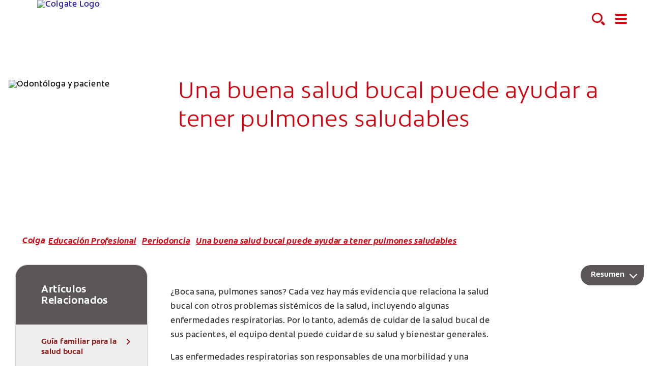

--- FILE ---
content_type: text/html
request_url: https://www.colgateprofesional.com.ec/dentist-resources/periodontics/good-oral-health-may-help-your-patients-maintain-healthy-lungs
body_size: 17158
content:
<!DOCTYPE HTML>

<!--[if lt IE 7]>      <html lang="es-EC"  class="no-js lt-ie9 lt-ie8 lt-ie7"> <![endif]-->
<!--[if IE 7]>         <html lang="es-EC" class="no-js lt-ie9 lt-ie8"> <![endif]-->
<!--[if IE 8]>         <html lang="es-EC" class="no-js lt-ie9"> <![endif]-->
<!--[if gt IE 8]><!--> <html class="no-js" lang="es-EC"> <!--<![endif]-->
<head><script type="text/javascript">
// API Environment Handler - Switches API endpoints based on current domain
(function() {
    const ORIGINAL_CRAWLED_DOMAIN = 'www.colgateprofesional.com.ec';
    
    function isProductionEnvironment() {
        const hostname = window.location.hostname;
        const protocol = window.location.protocol;
        const fullUrl = window.location.href;
        
        // Special case for China corporate site
        if (fullUrl === 'https://corp.colgate.com.cn' || fullUrl.startsWith('https://corp.colgate.com.cn/')) {
            return true;
        }
        
        // Standard production check: https://www.* domains
        return protocol === 'https:' && hostname.startsWith('www.');
    }
    
    function getStageAemDomain() {
        // Convert original crawled domain to stageaem version
        if (ORIGINAL_CRAWLED_DOMAIN.startsWith('www.')) {
            // Replace www. with stageaem.
            return ORIGINAL_CRAWLED_DOMAIN.replace('www.', 'stageaem.');
        } else if (ORIGINAL_CRAWLED_DOMAIN === 'corp.colgate.com.cn') {
            // Prepend stageaem. to corp.colgate.com.cn
            return 'stageaem.' + ORIGINAL_CRAWLED_DOMAIN;
        } else {
            // For other domains, prepend stageaem.
            return 'stageaem.' + ORIGINAL_CRAWLED_DOMAIN;
        }
    }
    
    function transformServicesUrl(url) {
        if (url && url.startsWith('/services/')) {
            if (isProductionEnvironment()) {
                // Production: leave relative URLs unchanged
                console.log('Production environment detected, keeping relative URL:', url);
                return url;
            } else {
                // Non-production: redirect to stageaem version of original domain
                const stageAemDomain = getStageAemDomain();
                const transformedUrl = 'https://' + stageAemDomain + url;
                console.log('Non-production environment, API URL transformed:', url, '->', transformedUrl);
                return transformedUrl;
            }
        }
        return url;
    }
    
    // Monkey patch XMLHttpRequest
    const originalXHROpen = XMLHttpRequest.prototype.open;
    XMLHttpRequest.prototype.open = function(method, url, async, user, password) {
        const transformedUrl = transformServicesUrl(url);
        return originalXHROpen.call(this, method, transformedUrl, async, user, password);
    };
    
    // Monkey patch fetch API
    const originalFetch = window.fetch;
    window.fetch = function(input, init) {
        let url = input;
        if (typeof input === 'string') {
            url = transformServicesUrl(input);
        } else if (input instanceof Request) {
            const originalUrl = input.url;
            const transformedUrl = transformServicesUrl(originalUrl);
            if (transformedUrl !== originalUrl) {
                url = new Request(transformedUrl, input);
            }
        }
        return originalFetch.call(this, url, init);
    };
    
    // Monkey patch jQuery AJAX if jQuery is available
    if (window.jQuery) {
        const originalJQueryAjax = jQuery.ajax;
        jQuery.ajax = function(options) {
            if (typeof options === 'string') {
                options = transformServicesUrl(options);
            } else if (options && options.url) {
                options.url = transformServicesUrl(options.url);
            }
            return originalJQueryAjax.call(this, options);
        };
        
        // Also patch the $ alias if it points to jQuery
        if (window.$ && window.$ === window.jQuery) {
            window.$.ajax = jQuery.ajax;
        }
    }
    
    function updateFormEndpoints() {
        const forms = document.querySelectorAll('form[action*="public.prod-api-services.colgate.com"]');
        
        if (!isProductionEnvironment()) {
            // Switch to stage environment
            forms.forEach(function(form) {
                const currentAction = form.getAttribute('action');
                if (currentAction && currentAction.includes('public.prod-api-services.colgate.com')) {
                    const newAction = currentAction.replace('public.prod-api-services.colgate.com', 'public.prod-api-services.colgate.com');
                    form.setAttribute('action', newAction);
                    console.log('Switched form API endpoint to stage:', newAction);
                }
            });
        }
    }
    
    // Run when DOM is ready
    if (document.readyState === 'loading') {
        document.addEventListener('DOMContentLoaded', updateFormEndpoints);
    } else {
        updateFormEndpoints();
    }
    
    console.log('API Environment Handler initialized for:', isProductionEnvironment() ? 'PRODUCTION' : 'STAGE');
})();
</script>
<meta content="" name="localeLanguage"/>
<meta charset="utf-8"/>
<meta content="cpcolpro2020" name="theme"/>
<meta content="width=device-width, initial-scale=1.0" name="viewport"/>
<script type="application/ld+json">{"@context":"http://schema.org","@type":"BreadcrumbList","itemListElement":[{"@type":"ListItem","position":1,"item":{"@id":"https://www.colgateprofesional.com.ec","name":"Colgate Profesional Ecuador"}},{"@type":"ListItem","position":2,"item":{"@id":"https://www.colgateprofesional.com.ec/dentist-resources","name":"Educación Profesional"}},{"@type":"ListItem","position":3,"item":{"@id":"https://www.colgateprofesional.com.ec/dentist-resources/periodontics","name":"Periodoncia"}},{"@type":"ListItem","position":4,"item":{"@id":"https://www.colgateprofesional.com.ec/dentist-resources/periodontics/good-oral-health-may-help-your-patients-maintain-healthy-lungs","name":"Una buena salud bucal puede ayudar a tener pulmones saludables"}}]}</script>
<meta class="swiftype" content="100" data-type="integer" name="custom_ranking"/>
<meta class="swiftype" content="article" data-type="string" name="occ_type"/>
<meta class="swiftype" content="article" data-type="string" name="occ_format"/>
<meta class="swiftype" content="resources" data-type="string" name="occ_category"/>
<meta class="swiftype" content="Colgate Profesional" data-type="string" name="occ_brand"/>
<meta class="swiftype" content="resources" data-type="string" name="occ_tag"/>
<meta class="swiftype" content="article" data-type="string" name="occ_tag"/>
<meta content="https://www.colgateprofesional.com.ec/content/dam/cp-sites/oral-care/professional/global/latam/colpro-latam-2022/good-oral-health-may-help-your-patients-maintain-healthy-lungs.jpg" property="og:image"/>
<meta content="Una buena salud bucal puede ayudar a tener pulmones saludables" name="twitter:title"/>
<meta class="swiftype" content="2022-11-22" data-type="date" name="published_date"/>
<meta class="swiftype" content="Una buena salud bucal puede ayudar a tener pulmones saludables" data-type="string" name="title"/>
<meta content="Hay evidencia de que existe una correlación entre la enfermedad periodontal y las enfermedades de las vías respiratorias, por lo que es recomendable practicar buenos cuidados de salud bucal. Esto incluye el uso de enjuagues bucales medicamentados, que pueden ayudarles a las y los dentistas a mejorar la salud tanto bucal como general de sus pacientes." name="twitter:description"/>
<meta content="Una buena salud bucal puede ayudar a tener pulmones saludables" property="og:title"/>
<meta content="Hay evidencia de que existe una correlación entre la enfermedad periodontal y las enfermedades de las vías respiratorias, por lo que es recomendable practicar buenos cuidados de salud bucal. Esto incluye el uso de enjuagues bucales medicamentados, que pueden ayudarles a las y los dentistas a mejorar la salud tanto bucal como general de sus pacientes." name="description"/>
<meta class="swiftype" content="https://www.colgateprofesional.com.ec/content/dam/cp-sites/oral-care/professional/global/latam/colpro-latam-2022/good-oral-health-may-help-your-patients-maintain-healthy-lungs.jpg" data-type="enum" name="image"/>
<meta content="Hay evidencia de que existe una correlación entre la enfermedad periodontal y las enfermedades de las vías respiratorias, por lo que es recomendable practicar buenos cuidados de salud bucal. Esto incluye el uso de enjuagues bucales medicamentados, que pueden ayudarles a las y los dentistas a mejorar la salud tanto bucal como general de sus pacientes." property="og:description"/>
<meta class="swiftype" content="Hay evidencia de que existe una correlación entre la enfermedad periodontal y las enfermedades de las vías respiratorias, por lo que es recomendable practicar buenos cuidados de salud bucal. Esto incluye el uso de enjuagues bucales medicamentados, que pueden ayudarles a las y los dentistas a mejorar la salud tanto bucal como general de sus pacientes." data-type="string" name="shortDescription"/>
<title>Una buena salud bucal puede ayudar a tener pulmones saludables</title>
<script>
	window.dataLayer = [
  {
    "environmentInformation": {
      "datalayerVersion": "2.0",
      "environment": "production"
    }
  },
  {
    "siteInformation": {
      "audience": "b2b",
      "brand": "Colgate Professional",
      "careCategory": "oral care professional",
      "careSubCategory": "",
      "countryCode": "EC",
      "purpose": "brand",
      "region": "Latin America",
      "siteId": "49F91F0C-6C4E-407F-B305-67FB9AC77516",
      "siteName": "Colgate Professional es-ec",
      "domain": "www.colgateprofesional.com.ec",
      "platform": "aem",
      "type": "web",
      "productionDate": "2022-01-30",
      "contentPath": "/content/cp-sites/oral-care/professional/es_ec/home/dentist-resources/periodontics/good-oral-health-may-help-your-patients-maintain-healthy-lungs",
      "urlPath": "/dentist-resources/periodontics/good-oral-health-may-help-your-patients-maintain-healthy-lungs",
      "platformVersion": "6.5.15.0-SSP1",
      "language": "ES"
    }
  },
  {
    "pageInformation": {
      "phase": "",
      "stage": "",
      "species": "",
      "author": "",
      "topic": "",
      "title": "Una buena salud bucal puede ayudar a tener pulmones saludables",
      "publicationDate": "2020-12-01T10:03:00.000-05:00",
      "tags": ""
    }
  }
]
</script>
<link href="https://www.colgateprofesional.com.ec/dentist-resources/periodontics/good-oral-health-may-help-your-patients-maintain-healthy-lungs" rel="canonical"/>
<link href="/etc/designs/zg/cpcolpro2020/desktop/css.asset.css/core/design.default.bootstrap.v0-0-1.css" rel="stylesheet"/>
<!--[if lte IE 6]>
		<![endif]-->
<!--[if IE 7]>
		<![endif]-->
<!--[if IE 8]>
		<link rel="stylesheet" href="/etc/designs/zg/cpcolpro2020/desktop/css.fileAsset.css/zg/basic/desktop/css/utils/ie8.v0-0-1.css" />
<![endif]-->
<link href="/etc/designs/zg/cpcolpro2020/desktop/assets/img/favicon.ico" rel="icon" type="image/x-icon"/>
<script src="/etc/designs/zg/cpcolpro2020/desktop/js.fileAsset.js/zg/cpcolpro2020/desktop/js/head/head.v0-0-1.js" type="text/javascript"></script>
<!-- Google Tag Manager -->
<script>(function(w,d,s,l,i){w[l]=w[l]||[];w[l].push({'gtm.start':
new Date().getTime(),event:'gtm.js'});var f=d.getElementsByTagName(s)[0],
j=d.createElement(s),dl=l!='dataLayer'?'&l='+l:'';j.async=true;j.src=
'https://www.googletagmanager.com/gtm.js?id='+i+dl;f.parentNode.insertBefore(j,f);
})(window,document,'script','dataLayer','GTM-NM3KMSN');</script>
<!-- End Google Tag Manager -->
<!-- Catchpoint Tag-->
<script type="text/javascript">
var WindowEvent,VisibilityType;(function(n){n.Load="load";n.BeforeUnload="beforeunload";n.Abort="abort";n.Error="error";n.Unload="unload"})(WindowEvent||(WindowEvent={})),function(n){n[n.Focus=0]="Focus";n[n.Blur=1]="Blur"}(VisibilityType||(VisibilityType={}));var AjaxTiming=function(){function n(n,t,i,r){var u=this;this.getPerformanceTimings=function(n){u.connect=n.connectEnd-n.connectStart;u.dns=n.domainLookupEnd-n.domainLookupStart;u.duration=n.duration;u.load=n.responseEnd-n.responseStart;u.wait=n.responseStart-n.requestStart;u.start=n.startTime;u.redirect=n.redirectEnd-n.redirectStart;n.secureConnectionStart&&(u.ssl=n.connectEnd-n.secureConnectionStart)};this.url=n;this.method=t;this.isAsync=i;this.open=r}return n}(),ProfilerJsError=function(){function n(n,t,i){this.count=0;this.message=n;this.url=t;this.lineNumber=i}return n.createText=function(n,t,i){return[n,t,i].join(":")},n.prototype.getText=function(){return n.createText(this.message,this.url,this.lineNumber)},n}(),ProfilerEventManager=function(){function n(){this.events=[];this.hasAttachEvent=!!window.attachEvent}return n.prototype.add=function(n,t,i){this.events.push({type:n,target:t,func:i});this.hasAttachEvent?t.attachEvent("on"+n,i):t.addEventListener(n,i,!1)},n.prototype.remove=function(n,t,i){this.hasAttachEvent?t.detachEvent(n,i):t.removeEventListener(n,i,!1);var r=this.events.indexOf({type:n,target:t,func:i});r!==1&&this.events.splice(r,1)},n.prototype.clear=function(){for(var t,n=0,i=this.events;n<i.length;n++)t=i[n],this.remove(t.type,t.target,t.func);this.events=[]},n}(),RProfiler=function(){function n(){function o(n){var t=n.target||n.srcElement;return t.nodeType==3&&(t=t.parentNode),r("N/A",t.src||t.URL,-1),!1}var n=this,r,u,e,t,i,f;this.restUrl="g.3gl.net/jp/3273/v3.2.6/M";this.startTime=(new Date).getTime();this.eventsTimingHandler=new EventsTimingHandler;this.inputDelay=new InputDelayHandler;this.version="v3.2.6";this.info={};this.hasInsight=!1;this.data={start:this.startTime,jsCount:0,jsErrors:[],loadTime:-1,loadFired:window.document.readyState=="complete",ajax:[]};this.eventManager=new ProfilerEventManager;this.startAjaxCapture=function(){var i=XMLHttpRequest.prototype,o=i.open,s=i.send,r=[],u={},e=n.data.ajax,h=25,f=typeof performance=="object"&&typeof window.performance.now=="function"&&typeof window.performance.getEntriesByType=="function",t;f&&typeof window.performance.setResourceTimingBufferSize=="function"&&window.performance.setResourceTimingBufferSize(300);t=function(){return f?window.performance.now():(new Date).getTime()};i.open=function(n,i,u,f,e){u===void 0&&(u=!0);this.rpIndex=r.length;r.push(new AjaxTiming(i,n,u,t()));o.call(this,n,i,u,f,e)};i.send=function(n){var i=this,c=this.onreadystatechange,o;(this.onreadystatechange=function(n){var o=r[i.rpIndex],l,s;if(o){l=i.readyState;switch(l){case 1:o.connectionEstablished=t();break;case 2:o.requestReceived=t();break;case 3:o.processingTime=t();break;case 4:o.complete=t();s=!!(i.response&&i.response!=null&&i.response!=undefined);switch(i.responseType){case"text":case"":typeof i.responseText=="string"&&(o.responseSize=i.responseText.length);break;case"json":s&&typeof i.response.toString=="function"&&(o.responseSize=i.response.toString().length);break;case"arraybuffer":s&&typeof i.response.byteLength=="number"&&(o.responseSize=i.response.byteLength);break;case"blob":s&&typeof i.response.size=="number"&&(o.responseSize=i.response.size)}(function(n){setTimeout(function(){var r,s,h,c,o;if(f){var i=n.url,t=[],l=performance.getEntriesByType("resource");for(r=0,s=l;r<s.length;r++)h=s[r],h.name==i&&t.push(h);if(e.push(n),t.length!=0){if(u[i]||(u[i]=[]),t.length==1){n.getPerformanceTimings(t[0]);u[i].push(0);return}c=u[i];for(o in t)if(c.indexOf(o)==-1){n.getPerformanceTimings(t[o]);c.push(o);return}n.getPerformanceTimings(t[0])}}},h)})(o,e)}typeof c=="function"&&c.call(i,n)}},o=r[this.rpIndex],o)&&(n&&!isNaN(n.length)&&(o.sendSize=n.length),o.send=t(),s.call(this,n))}};this.recordPageLoad=function(){n.data.loadTime=(new Date).getTime();n.data.loadFired=!0};this.addError=function(t,i,r){var s,f,u,e,o;for(n.data.jsCount++,s=ProfilerJsError.createText(t,i,r),f=n.data.jsErrors,u=0,e=f;u<e.length;u++)if(o=e[u],o.getText()==s){o.count++;return}f.push(new ProfilerJsError(t,i,r))};this.addInfo=function(t,i,r){if(!n.isNullOrEmpty(t)){if(n.isNullOrEmpty(r))n.info[t]=i;else{if(n.isNullOrEmpty(i))return;n.isNullOrEmpty(n.info[t])&&(n.info[t]={});n.info[t][i]=r}n.hasInsight=!0}};this.clearInfo=function(){n.info={};n.hasInsight=!1};this.clearErrors=function(){n.data.jsCount=0;n.data.jsErrors=[]};this.clearAjax=function(){n.data.ajax=[]};this.getInfo=function(){return n.hasInsight?n.info:null};this.getEventTimingHandler=function(){return n.eventsTimingHandler};this.getInputDelay=function(){return n.inputDelay};this.eventManager.add(WindowEvent.Load,window,this.recordPageLoad);r=this.addError;this.startAjaxCapture();window.opera?this.eventManager.add(WindowEvent.Error,document,o):"onerror"in window&&(u=window.onerror,window.onerror=function(n,t,i){return(r(n,t,i),!!u)?u(n,t,i):!1});!window.__cpCdnPath||(this.restUrl=window.__cpCdnPath.trim());e=window.location.protocol;t=document.createElement("iframe");t.src="about:blank";i=t.style;i.position="absolute";i.top="-10000px";i.left="-1000px";t.addEventListener("load",function(t){var r=t.currentTarget,u,i;r&&r.contentDocument&&(u=r.contentDocument,i=u.createElement("script"),i.type="text/javascript",i.src=e+"//"+n.restUrl,u.body.appendChild(i))});f=document.getElementsByTagName("script")[0];f.parentNode.insertBefore(t,f)}return n.prototype.isNullOrEmpty=function(n){if(n===undefined||n===null)return!0;if(typeof n=="string"){var t=n;return t.trim().length==0}return!1},n.prototype.dispatchCustomEvent=function(n){(function(n){function t(n,t){t=t||{bubbles:!1,cancelable:!1,detail:undefined};var i=document.createEvent("CustomEvent");return i.initCustomEvent(n,t.bubbles,t.cancelable,t.detail),i}if(typeof n.CustomEvent=="function")return!1;t.prototype=Event.prototype;n.CustomEvent=t})(window);var t=new CustomEvent(n);window.dispatchEvent(t)},n}(),InputDelayHandler=function(){function n(){var n=this;this.firstInputDelay=0;this.firstInputTimeStamp=0;this.startTime=0;this.delay=0;this.profileManager=new ProfilerEventManager;this.eventTypes=["click","mousedown","keydown","touchstart","pointerdown",];this.addEventListeners=function(){n.eventTypes.forEach(function(t){n.profileManager.add(t,document,n.onInput)})};this.now=function(){return(new Date).getTime()};this.removeEventListeners=function(){n.eventTypes.forEach(function(t){n.profileManager.remove(t,document,n.onInput)})};this.onInput=function(t){var i,r,u;t.cancelable&&(i=t.timeStamp>1e12,n.firstInputTimeStamp=n.now(),r=i||!window.performance,u=r?n.firstInputTimeStamp:window.performance.now(),n.delay=u-t.timeStamp,t.type=="pointerdown"?n.onPointerDown():(n.removeEventListeners(),n.updateFirstInputDelay()))};this.onPointerUp=function(){n.removeEventListeners();n.updateFirstInputDelay()};this.onPointerCancel=function(){n.removePointerEventListeners()};this.removePointerEventListeners=function(){n.profileManager.remove("pointerup",document,n.onPointerUp);n.profileManager.remove("pointercancel",document,n.onPointerCancel)};this.updateFirstInputDelay=function(){n.delay>=0&&n.delay<n.firstInputTimeStamp-n.startTime&&(n.firstInputDelay=Math.round(n.delay))};this.startSoftNavigationCapture=function(){n.resetSoftNavigationCapture()};this.resetSoftNavigationCapture=function(){n.resetFirstInputDelay();n.addEventListeners()};this.resetFirstInputDelay=function(){n.delay=0;n.firstInputDelay=0;n.startTime=0;n.firstInputTimeStamp=0};this.startTime=this.now();this.addEventListeners()}return n.prototype.onPointerDown=function(){this.profileManager.add("pointerup",document,this.onPointerUp);this.profileManager.add("pointercancel",document,this.onPointerCancel)},n.prototype.getFirstInputDelay=function(){return this.firstInputDelay},n}(),EventsTimingHandler=function(){function n(){var n=this;this.hiddenStrings=["hidden","msHidden","webkitHidden","mozHidden"];this.visibilityStrings=["visibilitychange","msvisibilitychange","webkitvisibilitychange","mozvisibilitychange"];this.captureSoftNavigation=!1;this.hidden="hidden";this.visibilityChange="visibilitychange";this.visibilityEvents=[];this.eventManager=new ProfilerEventManager;this.engagementTimeIntervalMs=1e3;this.engagementTime=0;this.firstEngagementTime=0;this.lastEventTimeStamp=0;this.timeoutId=undefined;this.now=function(){return(new Date).getTime()};this.startVisibilityCapture=function(){n.initializeVisibilityProperties();document.addEventListener(n.visibilityChange,n.captureFocusEvent,!1)};this.initializeVisibilityProperties=function(){for(var r=n.hiddenStrings,i=0,t=0;t<r.length;t++)typeof document[r[t]]!="undefined"&&(i=t);n.visibilityChange=n.visibilityStrings[i];n.hidden=n.hiddenStrings[i]};this.captureFocusEvent=function(){n.updateVisibilityChangeTime();document[n.hidden]||n.captureEngagementTime()};this.updateVisibilityChangeTime=function(){document[n.hidden]?n.captureVisibilityEvent(VisibilityType.Blur):n.captureVisibilityEvent(VisibilityType.Focus)};this.onBlur=function(){n.captureVisibilityEvent(VisibilityType.Blur)};this.onFocus=function(){n.captureVisibilityEvent(VisibilityType.Focus)};this.captureVisibilityEvent=function(t){n.visibilityEvents.push({type:t,time:n.now()})};this.captureEngagementTime=function(t){if(t===void 0&&(t=!0),!n.lastEventTimeStamp){n.engagementTime=n.engagementTimeIntervalMs;n.lastEventTimeStamp=n.now();return}var i=n.now()-n.lastEventTimeStamp;if(n.lastEventTimeStamp=n.now(),t&&n.firstEngagementTime===0&&(n.firstEngagementTime=n.now()),i>0&&i<n.engagementTimeIntervalMs){clearTimeout(n.timeoutId);n.engagementTime+=i;return}n.startTimer()};this.captureMouseMove=function(){n.captureEngagementTime(!1)};this.startTimer=function(){n.timeoutId=setTimeout(function(){n.engagementTime+=n.engagementTimeIntervalMs},n.engagementTimeIntervalMs)};this.getFocusAwayTime=function(){var i=n.visibilityEvents,t=-1,s,h,o;if(i.length===0)return 0;for(var r=t,u=0,f=t,e=0;u<i.length;)i[u].type===VisibilityType.Blur&&r===t&&(r=u),s=f===t&&r!==t,i[u].type===VisibilityType.Focus&&s&&(f=u),h=r!==t&&f!==t,h&&(o=i[f].time-i[r].time,o>0&&(e+=o),r=t,f=t),u=u+1;return r===i.length-1&&(e+=n.now()-i[r].time),e};this.getEngagementTime=function(){return n.engagementTime};this.getFirstEngagementTime=function(){return n.firstEngagementTime};this.startSoftNavigationCapture=function(){n.captureSoftNavigation=!0};this.resetSoftNavigationCapture=function(){n.resetEngagementMetrics();n.visibilityEvents=[]};this.resetEngagementMetrics=function(){n.engagementTime=0;n.lastEventTimeStamp=n.now();n.firstEngagementTime=0};this.clear=function(){n.eventManager.clear()};this.captureEngagementTime(!1);this.eventManager.add("scroll",document,this.captureEngagementTime);this.eventManager.add("resize",window,this.captureEngagementTime);this.eventManager.add("mouseup",document,this.captureEngagementTime);this.eventManager.add("keyup",document,this.captureEngagementTime);this.eventManager.add("mousemove",document,this.captureMouseMove);this.eventManager.add("focus",window,this.onFocus);this.eventManager.add("blur",window,this.onBlur);this.eventManager.add("focus",document,this.onFocus);this.eventManager.add("blur",document,this.onBlur)}return n}(),profiler=new RProfiler;window.RProfiler=profiler;window.WindowEvent=WindowEvent;profiler.dispatchCustomEvent("GlimpseLoaded");
</script>
<!-- End Catchpoint Tag-->
<script>(window.BOOMR_mq=window.BOOMR_mq||[]).push(["addVar",{"rua.upush":"false","rua.cpush":"false","rua.upre":"false","rua.cpre":"false","rua.uprl":"false","rua.cprl":"false","rua.cprf":"false","rua.trans":"","rua.cook":"false","rua.ims":"false","rua.ufprl":"false","rua.cfprl":"false","rua.isuxp":"false","rua.texp":"norulematch","rua.ceh":"false","rua.ueh":"false","rua.ieh.st":"0"}]);</script>
<script>!function(e){var n="https://s.go-mpulse.net/boomerang/";if("False"=="True")e.BOOMR_config=e.BOOMR_config||{},e.BOOMR_config.PageParams=e.BOOMR_config.PageParams||{},e.BOOMR_config.PageParams.pci=!0,n="https://s2.go-mpulse.net/boomerang/";if(window.BOOMR_API_key="ATA3C-B9FYG-RQZNR-2T9XY-53C6Q",function(){function e(){if(!o){var e=document.createElement("script");e.id="boomr-scr-as",e.src=window.BOOMR.url,e.async=!0,i.parentNode.appendChild(e),o=!0}}function t(e){o=!0;var n,t,a,r,d=document,O=window;if(window.BOOMR.snippetMethod=e?"if":"i",t=function(e,n){var t=d.createElement("script");t.id=n||"boomr-if-as",t.src=window.BOOMR.url,BOOMR_lstart=(new Date).getTime(),e=e||d.body,e.appendChild(t)},!window.addEventListener&&window.attachEvent&&navigator.userAgent.match(/MSIE [67]\./))return window.BOOMR.snippetMethod="s",void t(i.parentNode,"boomr-async");a=document.createElement("IFRAME"),a.src="about:blank",a.title="",a.role="presentation",a.loading="eager",r=(a.frameElement||a).style,r.width=0,r.height=0,r.border=0,r.display="none",i.parentNode.appendChild(a);try{O=a.contentWindow,d=O.document.open()}catch(_){n=document.domain,a.src="javascript:var d=document.open();d.domain='"+n+"';void(0);",O=a.contentWindow,d=O.document.open()}if(n)d._boomrl=function(){this.domain=n,t()},d.write("<bo"+"dy onload='document._boomrl();'>");else if(O._boomrl=function(){t()},O.addEventListener)O.addEventListener("load",O._boomrl,!1);else if(O.attachEvent)O.attachEvent("onload",O._boomrl);d.close()}function a(e){window.BOOMR_onload=e&&e.timeStamp||(new Date).getTime()}if(!window.BOOMR||!window.BOOMR.version&&!window.BOOMR.snippetExecuted){window.BOOMR=window.BOOMR||{},window.BOOMR.snippetStart=(new Date).getTime(),window.BOOMR.snippetExecuted=!0,window.BOOMR.snippetVersion=12,window.BOOMR.url=n+"ATA3C-B9FYG-RQZNR-2T9XY-53C6Q";var i=document.currentScript||document.getElementsByTagName("script")[0],o=!1,r=document.createElement("link");if(r.relList&&"function"==typeof r.relList.supports&&r.relList.supports("preload")&&"as"in r)window.BOOMR.snippetMethod="p",r.href=window.BOOMR.url,r.rel="preload",r.as="script",r.addEventListener("load",e),r.addEventListener("error",function(){t(!0)}),setTimeout(function(){if(!o)t(!0)},3e3),BOOMR_lstart=(new Date).getTime(),i.parentNode.appendChild(r);else t(!1);if(window.addEventListener)window.addEventListener("load",a,!1);else if(window.attachEvent)window.attachEvent("onload",a)}}(),"".length>0)if(e&&"performance"in e&&e.performance&&"function"==typeof e.performance.setResourceTimingBufferSize)e.performance.setResourceTimingBufferSize();!function(){if(BOOMR=e.BOOMR||{},BOOMR.plugins=BOOMR.plugins||{},!BOOMR.plugins.AK){var n=""=="true"?1:0,t="",a="m23kvziccqg2y2i53sea-f-c33096715-clientnsv4-s.akamaihd.net",i="false"=="true"?2:1,o={"ak.v":"39","ak.cp":"1364010","ak.ai":parseInt("808490",10),"ak.ol":"0","ak.cr":9,"ak.ipv":4,"ak.proto":"http/1.1","ak.rid":"9353f4b4","ak.r":48975,"ak.a2":n,"ak.m":"dsca","ak.n":"essl","ak.bpcip":"102.182.170.0","ak.cport":65497,"ak.gh":"2.21.242.204","ak.quicv":"","ak.tlsv":"tls1.2","ak.0rtt":"","ak.0rtt.ed":"","ak.csrc":"-","ak.acc":"bbr","ak.t":"1763564680","ak.ak":"hOBiQwZUYzCg5VSAfCLimQ==+87r5L9twDMZK4ugy6W7kLVm7fYf173qlfETfnUyuP5yg9G7jQsO6U07J6N89mgpRNsCozTF9qf96XEVPOz1KmBF6qixwklI9puGERhZvDobLcVfZtG/OFdbH+7PpWm8AtsndvIgXqkF4NHVFfFE9l52wHQl48R+L/N8KCRxKq2slDiJ+287HfUKLpguKeScQ/xs0H4O0QuHklV1oj6/KCW1qVdUwmzr9M2rWu/aYUeCrJ+4DL6R1V62L2mvrwpIh5NVCqNV3WWVrkJWDa4US7xmC/x0JIOsZ2MtBDTlrba5qW+qGqzrVGK2Pctxv+6aQ/GFRAf7thYkeB4m4jM1oSaKg/F6dqGvd27n+ZuqVw/ArhfSI83c/hnsUXllvzZRZ60SYylUyVTREu6nykJE/Rct8MU//fy1yBw99T0C14I=","ak.pv":"28","ak.dpoabenc":"","ak.tf":i};if(""!==t)o["ak.ruds"]=t;var r={i:!1,av:function(n){var t="http.initiator";if(n&&(!n[t]||"spa_hard"===n[t]))o["ak.feo"]=void 0!==e.aFeoApplied?1:0,BOOMR.addVar(o)},rv:function(){var e=["ak.bpcip","ak.cport","ak.cr","ak.csrc","ak.gh","ak.ipv","ak.m","ak.n","ak.ol","ak.proto","ak.quicv","ak.tlsv","ak.0rtt","ak.0rtt.ed","ak.r","ak.acc","ak.t","ak.tf"];BOOMR.removeVar(e)}};BOOMR.plugins.AK={akVars:o,akDNSPreFetchDomain:a,init:function(){if(!r.i){var e=BOOMR.subscribe;e("before_beacon",r.av,null,null),e("onbeacon",r.rv,null,null),r.i=!0}return this},is_complete:function(){return!0}}}}()}(window);</script>
                              <script>!function(e){var n="https://s.go-mpulse.net/boomerang/";if("False"=="True")e.BOOMR_config=e.BOOMR_config||{},e.BOOMR_config.PageParams=e.BOOMR_config.PageParams||{},e.BOOMR_config.PageParams.pci=!0,n="https://s2.go-mpulse.net/boomerang/";if(window.BOOMR_API_key="ATA3C-B9FYG-RQZNR-2T9XY-53C6Q",function(){function e(){if(!o){var e=document.createElement("script");e.id="boomr-scr-as",e.src=window.BOOMR.url,e.async=!0,i.parentNode.appendChild(e),o=!0}}function t(e){o=!0;var n,t,a,r,d=document,O=window;if(window.BOOMR.snippetMethod=e?"if":"i",t=function(e,n){var t=d.createElement("script");t.id=n||"boomr-if-as",t.src=window.BOOMR.url,BOOMR_lstart=(new Date).getTime(),e=e||d.body,e.appendChild(t)},!window.addEventListener&&window.attachEvent&&navigator.userAgent.match(/MSIE [67]\./))return window.BOOMR.snippetMethod="s",void t(i.parentNode,"boomr-async");a=document.createElement("IFRAME"),a.src="about:blank",a.title="",a.role="presentation",a.loading="eager",r=(a.frameElement||a).style,r.width=0,r.height=0,r.border=0,r.display="none",i.parentNode.appendChild(a);try{O=a.contentWindow,d=O.document.open()}catch(_){n=document.domain,a.src="javascript:var d=document.open();d.domain='"+n+"';void(0);",O=a.contentWindow,d=O.document.open()}if(n)d._boomrl=function(){this.domain=n,t()},d.write("<bo"+"dy onload='document._boomrl();'>");else if(O._boomrl=function(){t()},O.addEventListener)O.addEventListener("load",O._boomrl,!1);else if(O.attachEvent)O.attachEvent("onload",O._boomrl);d.close()}function a(e){window.BOOMR_onload=e&&e.timeStamp||(new Date).getTime()}if(!window.BOOMR||!window.BOOMR.version&&!window.BOOMR.snippetExecuted){window.BOOMR=window.BOOMR||{},window.BOOMR.snippetStart=(new Date).getTime(),window.BOOMR.snippetExecuted=!0,window.BOOMR.snippetVersion=12,window.BOOMR.url=n+"ATA3C-B9FYG-RQZNR-2T9XY-53C6Q";var i=document.currentScript||document.getElementsByTagName("script")[0],o=!1,r=document.createElement("link");if(r.relList&&"function"==typeof r.relList.supports&&r.relList.supports("preload")&&"as"in r)window.BOOMR.snippetMethod="p",r.href=window.BOOMR.url,r.rel="preload",r.as="script",r.addEventListener("load",e),r.addEventListener("error",function(){t(!0)}),setTimeout(function(){if(!o)t(!0)},3e3),BOOMR_lstart=(new Date).getTime(),i.parentNode.appendChild(r);else t(!1);if(window.addEventListener)window.addEventListener("load",a,!1);else if(window.attachEvent)window.attachEvent("onload",a)}}(),"".length>0)if(e&&"performance"in e&&e.performance&&"function"==typeof e.performance.setResourceTimingBufferSize)e.performance.setResourceTimingBufferSize();!function(){if(BOOMR=e.BOOMR||{},BOOMR.plugins=BOOMR.plugins||{},!BOOMR.plugins.AK){var n=""=="true"?1:0,t="",a="aoic6aixij7zm2lpl6eq-f-f362dc8d9-clientnsv4-s.akamaihd.net",i="false"=="true"?2:1,o={"ak.v":"39","ak.cp":"1364010","ak.ai":parseInt("1288357",10),"ak.ol":"0","ak.cr":8,"ak.ipv":4,"ak.proto":"http/1.1","ak.rid":"c1b1b37","ak.r":42223,"ak.a2":n,"ak.m":"","ak.n":"essl","ak.bpcip":"3.144.47.0","ak.cport":38884,"ak.gh":"23.66.124.150","ak.quicv":"","ak.tlsv":"tls1.3","ak.0rtt":"","ak.0rtt.ed":"","ak.csrc":"-","ak.acc":"bbr","ak.t":"1768906633","ak.ak":"hOBiQwZUYzCg5VSAfCLimQ==pVrsx4Y0/lg0V7ovbFsfyPHMuqok1F1tn64AotJLpzCiIfHXcueeeRhWfdZe7CbMeZrtWhBXDanQ3/j9Mw1EOfu2qLgPcl44Z4sPlvRatIXZ+4AokJzTwnby8n6cA5XRuOceZ7VjAb4btvXpyLVXs1MqsvFNwEMh6i1GVooN2LIpA60h68ikeDDaarqNIkDNBLvo/R8/WIziEFl+fXCAuibf2UXdWQKW/WEAiFcKknsacq/+WTWzzqOUKz3hYBRut0wHNHzoNyttcFLA+de/ndd1O0YAH/DpF0NrbcaXyoo18KEwakD6SbXc36s4c29uO84Ro5YEQVUwTRf43s6xeExC0DdL190HLpwHas4t+GAkbsCh2FoKXdttak3ZTtI07UL1+O9puaMis+iZ3WRpwOv3psecmkO576kGkjDETks=","ak.pv":"11","ak.dpoabenc":"","ak.tf":i};if(""!==t)o["ak.ruds"]=t;var r={i:!1,av:function(n){var t="http.initiator";if(n&&(!n[t]||"spa_hard"===n[t]))o["ak.feo"]=void 0!==e.aFeoApplied?1:0,BOOMR.addVar(o)},rv:function(){var e=["ak.bpcip","ak.cport","ak.cr","ak.csrc","ak.gh","ak.ipv","ak.m","ak.n","ak.ol","ak.proto","ak.quicv","ak.tlsv","ak.0rtt","ak.0rtt.ed","ak.r","ak.acc","ak.t","ak.tf"];BOOMR.removeVar(e)}};BOOMR.plugins.AK={akVars:o,akDNSPreFetchDomain:a,init:function(){if(!r.i){var e=BOOMR.subscribe;e("before_beacon",r.av,null,null),e("onbeacon",r.rv,null,null),r.i=!0}return this},is_complete:function(){return!0}}}}()}(window);</script></head>
<body class="page-dentist-resources page-periodontics page-good-oral-health-may-help-your-patients-maintain-healthy-lungs layout-article template-article grid-bootstrap" data-path-id="3de0f05dcbcf24c1627186261527f6c8" data-theme-path="/etc/designs/zg/cpcolpro2020/desktop">
<script src="/etc.clientlibs/clientlibs/granite/jquery.min.js"></script>
<script src="/etc.clientlibs/clientlibs/granite/utils.min.js"></script>
<script src="/etc.clientlibs/clientlibs/granite/jquery/granite.min.js"></script>
<script src="/etc.clientlibs/foundation/clientlibs/jquery.min.js"></script>
<script src="/etc.clientlibs/foundation/clientlibs/shared.min.js"></script>
<script src="/etc.clientlibs/cq/personalization/clientlib/underscore.min.js"></script>
<script src="/etc.clientlibs/cq/personalization/clientlib/personalization/kernel.min.js"></script>
<script type="text/javascript">
	$CQ(function() {
		CQ_Analytics.SegmentMgr.loadSegments("/etc/segmentation/contexthub");
	});
</script>
<!-- Google Tag Manager (noscript) -->
<noscript><iframe height="0" src="https://www.googletagmanager.com/ns.html?id=GTM-NM3KMSN" style="display:none;visibility:hidden" width="0"></iframe></noscript>
<!-- End Google Tag Manager (noscript) -->
<!--TrustArc Banner DIV -->
<style>
#consent_blackbar {
position:fixed;
bottom:0px;
margin:auto;
padding-left:10%;
padding-right:10%;
z-index:9999999;}

/* overrides will need to be removed once this is addressed on theme side */
/* hero and product images */
 .pmp-header-hero picture,
 .pmp-header-product picture {
     flex-direction: column;
 }

/* nav images */
 #header .reference-header.header .header-dropdown-container .sub-categories .reference-related-by-tags .card.product img {
    max-width: 110px;
    padding-right: 10px;
    flex-direction: column;
}
</style>
<div id="consent_blackbar"></div>
<!--End TrustArc Banner DIV -->
<!-- this is in the category page, not the article itself -->
<meta class="swiftype" content="periodontitis" data-type="string" name="colpro_category"/>
<!-- /this is in the category page, not the article itself --><div class="container-fluid"><div class="row"><div class="col-xs-12" id="header"><div class="row"><div class="layout-outer"><div class="layout-inner"><div class="col-xs-12 col-md-12"><div class="ssiSnippetReference snippetReference section default-style component col-xs-12 reference-header header fixed-component">
<div class="inner">
<div class="component-content">
<div>
<div>
<a aria-hidden="true" id="028871198" style="visibility:hidden"></a>
<div class="box component section main-header first odd">
<div class="component-content" id="823326">
<div class="paragraphSystem content">
<a aria-hidden="true" id="1569719176" style="visibility:hidden"></a>
<div class="image component section logo first odd grid_4">
<div class="component-content middle">
<div class="analytics-image-tracking"></div>
<a href="/" title="home"><img alt="Colgate Logo" src="/content/dam/cp-sites/oral-care/oral-care-center-relaunch/global/logos/colgate-smile-badge.svg" title="Colgate Logo"/> </a>
</div>
</div>
<div class="parametrizedhtml component section hide-category-list even last grid_4 reference-header-buttons">
<div class="component-content">
<div another-search="Para ver más resultados, pruebe con otro término de búsqueda. " articles-title="Artículos" class="search-box-container" custom-col-size="three-columns" data-action="/search?cacheclear" more-articles-label="Más artículos" more-products-label="Más productos" no-results="No obtuvimos resultados para:" products-title="Productos">
<form>
<div class="search-wrapper">
<span class="icon-search"></span>
<label class="searchBox-label"></label>
<input autocomplete="off" class="search-box" id="site-search" maxlength="2048" placeholder="Buscar" type="text"/>
<div class="action-box">
<button aria-label="Search" class="submit-btn" type="submit"></button>
<!--<button type="reset" class="clear-btn">Clear</button>-->
</div>
</div>
<a aria-label="Search Box" class="search-btn" tabindex="0"></a>
</form>
<div class="bg"></div>
</div>


<a aria-label="Menu" class="menu" tabindex="0"></a>
</div>
</div>
</div>
</div>
</div><div class="box component section header-dropdown-container even last grid_12">
<div class="component-content" id="0773968306">
<div class="paragraphSystem content">
<a aria-hidden="true" id="0675778120" style="visibility:hidden"></a>
<div class="box component section main-links first odd grid_12">
<div class="component-content" id="2119151860">
<div class="paragraphSystem content">
<a aria-hidden="true" id="1743253086" style="visibility:hidden"></a>
<div class="richText component section richtext default-style">
<div class="component-content">
<div class="richText-content">
<ul>
<li><p><a href="#">Productos</a></p> </li>
<li><p><a href="#">Pacientes</a></p> </li>
<li><p><a href="#">Odontólogos</a></p> </li>
<li><p><a href="#">Estudiantes</a></p> </li>
<li><p><a href="https://www.colgatepalmolive.com/en-us/core-values/science-innovation" rel="noopener noreferrer" target="_blank">Noticias</a></p> </li>
</ul>
</div>
</div>
</div>
<div class="richText component section default-style richtext_copy">
<div class="component-content">
<div class="richText-content">
<ul>
<li><a class="colgate-relaunch-icons link-contact-us" href="/contact-us">Contacte con nosotros</a></li>
<li><a class="colgate-relaunch-icons link-country-selector" href="/location-selector">Ecuador</a></li>
</ul>
</div>
</div>
</div>
</div>
</div>
</div>
<div class="box component section categories even grid_12">
<div class="component-content" id="365309920">
<div class="paragraphSystem content">
<a aria-hidden="true" id="02028551862" style="visibility:hidden"></a>
<div class="richText component section default-style first odd">
<div class="component-content">
<div class="richText-content">
<p><a href="#dental-products">Productos</a></p>
<ul>
<li><a href="#">Por Tipo</a></li>
</ul>
</div>
</div>
</div>
<div class="richText component section default-style even">
<div class="component-content">
<div class="richText-content">
<p><a href="#">Pacientes</a></p>
<ul>
<li><a href="#">Categorias</a></li>
<li><a href="#">Edad</a></li>
</ul>
</div>
</div>
</div>
<div class="richText component section default-style odd">
<div class="component-content">
<div class="richText-content">
<p><a href="/snippet/header#">Odontólogos</a></p>
<ul>
<li><a href="https://www.colgateoralhealthnetwork.com/webinar/the-covid-19-pandemic-stress-and-temporomandibular-disorders-tmd/" rel="noopener noreferrer" target="_blank">Educación continua</a></li>
<li><a href="/patient-education">Educación del paciente</a></li>
<li><a href="/products">Soluciones Colgate</a></li>
</ul>
<ul>
</ul>
</div>
</div>
</div>
<div class="richText component section default-style even last">
<div class="component-content">
<div class="richText-content">
<p><a href="/snippet/header#">Estudiantes</a></p>
<ul>
<li><a href="/students/student-resources">Recursos Educativos</a></li>
<li><a href="/community-outreach">Programas Comunitarios</a></li>
<li><a href="/dentist-resources/futuro-profesional">Futuro Profesional</a></li>
<li><a href="https://www.acffglobal.org/" target="_blank">Alianza Global por un Futuro Libre de Caries</a></li>
</ul>
<ul>
</ul>
</div>
</div>
</div>
</div>
</div>
</div>
<div class="box component section sub-categories odd grid_12">
<div class="component-content" id="650139499">
<div class="paragraphSystem content">
<a aria-hidden="true" id="0333304363" style="visibility:hidden"></a>
<div class="richText component section default-style first odd last grid_6">
<div class="component-content">
<div class="richText-content">
<p><a href="#">Por Tipo</a></p>
<ul>
<li><a href="/products/toothpaste">Cremas Dentales</a></li>
<li><a href="/products/toothbrush">Cepillos Dentales</a></li>
<li><a href="/products/mouthwash-rinses">Enjuagues Bucales</a></li>
<li><a href="/products/floss">Hilos Dentales</a></li>
</ul>
</div>
</div>
</div>
</div>
</div>
</div>
<div class="box component section sub-categories even grid_12">
<div class="component-content" id="01348871170">
<div class="paragraphSystem content">
<a aria-hidden="true" id="0125603992" style="visibility:hidden"></a>
<div class="richText component section default-style first odd last grid_6">
<div class="component-content">
<div class="richText-content">
<p>Categorias</p>
<ul>
<li><span class="grey-text"><a href="/patient-education/buena-higiene-oral">Buena Higiene Oral</a></span></li>
<li><span class="grey-text"><a href="/patient-education/condiciones-medicas">Condiciones Medicas</a></span></li>
<li><span class="grey-text"><a href="/patient-education/etapas-de-la-vida-adultos">Adultos</a></span></li>
<li><span class="grey-text"><a href="/patient-education/etapas-de-la-vida-adolescentes">Adolescentes</a></span></li>
<li><span class="grey-text"><a href="/patient-education/etapas-de-la-vida-bebes-y-ninos">Bebés y Niños</a></span></li>
<li><span class="grey-text"><a href="/patient-education/etapas-de-la-vida-tercera-edad">Tercera Edad</a><br/> </span></li>
<li><span class="grey-text"><a href="/patient-education/problemas-comunes">Problemas comunes</a><br/> </span></li>
<li><span class="grey-text"><a href="/patient-education/tratamientos-dentales">Tratamientos para mantener los dientes sanos</a><br/> </span></li>
<li><span class="grey-text"><a href="/patient-education/other">Educación al paciente</a></span></li>
</ul>
</div>
</div>
</div>
</div>
</div>
</div>
<div class="box component section sub-categories odd last grid_12">
<div class="component-content" id="609314936">
<div class="paragraphSystem content">
<a aria-hidden="true" id="0611589662" style="visibility:hidden"></a>
<div class="richText component section default-style first odd last grid_6">
<div class="component-content">
<div class="richText-content">
<p>Edad</p>
<ul>
<li><span class="grey-text"><a href="/patient-education/etapas-de-la-vida-bebes-y-ninos">Niños</a></span></li>
<li><a href="/patient-education/etapas-de-la-vida-adolescentes">Adolescentes</a></li>
<li><a href="/patient-education/etapas-de-la-vida-adultos">Adultos</a></li>
<li><a href="/patient-education/etapas-de-la-vida-tercera-edad">Adultos Mayores</a></li>
</ul>
</div>
</div>
</div>
</div>
</div>
</div>
</div>
</div>
</div></div>
</div>
</div>
</div>
</div></div></div></div></div></div><div class="col-xs-12" id="content"><div class="row"><div class="layout-outer"><div class="layout-inner"><div class="col-xs-12"><div class="hero paragraphSystem"><a aria-hidden="true" id="1197455977" style="visibility:hidden"></a>
<div class="box component section hero-image-text first odd col-xs-12">
<div class="component-content" id="01553734811">
<div class="paragraphSystem content">
<a aria-hidden="true" id="148840399" style="visibility:hidden"></a>
<div class="image component section default-style first odd col-xs-12">
<div class="component-content left">
<div class="analytics-image-tracking"></div>
<picture>
<!--[if IE 9]><video style="display: none;"><![endif]-->
<source media="(max-width: 767px)" srcset="/content/dam/cp-sites/oral-care/professional/global/latam/colpro-latam-2022/good-oral-health-may-help-your-patients-maintain-healthy-lungs.jpg.rendition.600.400.jpg"/>
<source media="(min-width: 768px) and (max-width: 991px)" srcset="/content/dam/cp-sites/oral-care/professional/global/latam/colpro-latam-2022/good-oral-health-may-help-your-patients-maintain-healthy-lungs.jpg.rendition.600.400.jpg"/>
<source media="(min-width: 992px) and (max-width: 1199px)" srcset="/content/dam/cp-sites/oral-care/professional/global/latam/colpro-latam-2022/good-oral-health-may-help-your-patients-maintain-healthy-lungs.jpg.rendition.600.400.jpg"/>
<source media="(min-width: 1200px) and (max-width: 1920px)" srcset="/content/dam/cp-sites/oral-care/professional/global/latam/colpro-latam-2022/good-oral-health-may-help-your-patients-maintain-healthy-lungs.jpg.rendition.600.400.jpg"/> <!--[if IE 9]></video><![endif]-->
<img alt="Odontóloga y paciente" src="/content/dam/cp-sites/oral-care/professional/global/latam/colpro-latam-2022/good-oral-health-may-help-your-patients-maintain-healthy-lungs.jpg" title="Odontóloga y paciente"/>
</picture>
</div>
</div>
<div class="richText component section hero-title even last col-xs-12 col-lg-10 col-lg-offset-0">
<div class="component-content">
<div class="richText-content">
<h1>Una buena salud bucal puede ayudar a tener pulmones saludables</h1>
</div>
</div>
</div>
</div>
</div>
</div><div class="breadcrumbs component section default-style even last col-xs-12">
<nav aria-label="Breadcrumb" class="component-content">
<div class="analytics-breadcrumbs-tracking"></div>
<ol class="breadcrumbs-list breadcrumbs-without-separator">
<li class="breadcrumb-list-item odd first"> <a aria-label="Colgate Profesional Ecuador" href="/">Colgate Profesional Ecuador</a> <span class="breadcrumbs-separator"></span> </li>
<li class="breadcrumb-list-item even"> <a aria-label="Educación Profesional" href="/dentist-resources">Educación Profesional</a> <span class="breadcrumbs-separator"></span> </li>
<li class="breadcrumb-list-item odd"> <a aria-label="Periodoncia" href="/dentist-resources/periodontics">Periodoncia</a> <span class="breadcrumbs-separator"></span> </li>
<li class="breadcrumb-list-item even last is-current"> <a aria-current="page" aria-label="Una buena salud bucal puede ayudar a tener pulmones saludables" href="/dentist-resources/periodontics/good-oral-health-may-help-your-patients-maintain-healthy-lungs">Una buena salud bucal puede ayudar a tener pulmones saludables</a></li>
</ol>
</nav>
</div></div>
</div><div class="col-xs-12 col-md-12 col-lg-3" id="container1"><div class="row"><div class="col-xs-12 col-md-12"><div class="ssiSnippetReference snippetReference section default-style component col-xs-12 reference-article-sidebar-toothpaste sidebar fixed-component">
<div class="inner">
<div class="component-content">
<div>
<div>
<a aria-hidden="true" id="01171778653" style="visibility:hidden"></a>
<div class="box component section articles-sidebar">
<div class="component-content" id="2062968159">
<div class="paragraphSystem content">
<a aria-hidden="true" id="1966409673" style="visibility:hidden"></a>
<div class="articleList component section list articlelist default-style">
<div class="component-content" id="01037037234">
<div class="analytics-articleList-tracking"></div>
<h2 class="articleList-heading">Artículos Relacionados</h2>
<ul class="articleList-list">
<li class="articleList-article odd first item1">
<div class="articleList-article-wrapper">
<h3 class="articleList-title"> <a href="/patient-education/buena-higiene-oral/guia-familiar-para-la-salud-bucal">Guía familiar para la salud bucal</a></h3>
<div class="articleList-description">
<span class="articleList-description-content">¡Es fácil guiar a su familia hacia una buena salud bucal, todo lo que necesita es la información adecuada y un poco de práctica para mantenerlos en la correcta dirección!</span>
</div>
</div> </li>
<li class="articleList-article even item2">
<div class="articleList-article-wrapper">
<h3 class="articleList-title"> <a href="/patient-education/buena-higiene-oral/seleccion-de-un-cepillo-dental-adecuado">Selección de un cepillo dental adecuado</a></h3>
<div class="articleList-description">
<span class="articleList-description-content">Debido a la gran variedad de formas, tamaños y modelos de cepillos dentales existentes en el mercado, a veces resulta difícil decidir qué tipo de cepillo dental comprar.</span>
</div>
</div> </li>
<li class="articleList-article odd item3">
<div class="articleList-article-wrapper">
<h3 class="articleList-title"> <a href="/patient-education/buena-higiene-oral/como-usar-el-hilo-dental">Cómo usar el hilo dental</a></h3>
<div class="articleList-description">
<span class="articleList-description-content">El uso correcto del hilo dental elimina la placa y las partículas de comida de lugares que el cepillo dental no puede alcanzar fácilmente</span>
</div>
</div> </li>
<li class="articleList-article even item4">
<div class="articleList-article-wrapper">
<h3 class="articleList-title"> <a href="/patient-education/buena-higiene-oral/enfoque-80-20-para-salud-bucal-integral">Conocen sus pacientes sus propias necesidades de higiene y salud bucal</a></h3>
<div class="articleList-description">
<span class="articleList-description-content">Con lo limitado que es el tiempo con cada paciente en el consultorio, las y los dentistas necesitan una forma simple y efectiva para darles información acerca de la higiene y la salud bucal. A continuación, le decimos cómo le puede ayudar el enfoque 80/20. </span>
</div>
</div> </li>
<li class="articleList-article odd last item5">
<div class="articleList-article-wrapper">
<h3 class="articleList-title"> <a href="/patient-education/buena-higiene-oral/10-consejos-para-mejorar-cepillado-manual">10 consejos para ayudar a sus pacientes a mejorar su cepillado manual de dientes</a></h3>
<div class="articleList-description">
<span class="articleList-description-content">Los cepillos de dientes manuales son la herramienta de higiene bucal más usada. A continuación, le daremos 10 consejos fáciles que puede usar como dentista para ayudarles a sus pacientes a mejorar la efectividad de su cepillado manual de dientes.</span>
</div>
</div> </li>
</ul>
</div>
</div>
<div class="richText component section richtext default-style">
<div class="component-content">
<div class="richText-content">
<p><a href="/patient-education">Más Artículos</a></p>
</div>
</div>
</div>
</div>
</div>
</div></div>
</div>
</div>
</div>
</div></div></div></div><div class="col-xs-12 col-md-12 col-lg-9" id="container2"><div class="row"><div class="col-xs-12"><a aria-hidden="true" id="01146777507" style="visibility:hidden"></a>
<div class="box component section default-style first odd last col-xs-12">
<div class="component-content" id="1402139929">
<div class="paragraphSystem content"></div>
</div>
</div><div class="main paragraphSystem"><a aria-hidden="true" id="1197600808" style="visibility:hidden"></a>
<div class="parametrizedhtml component section default-style odd col-xs-12 col-lg-3 col-lg-offset-9 reference-article-overview-dropdown">
<div class="component-content">
<div class="overview-ddcontainer">
<button class="ddbtn">Resumen</button>
<div class="dropdown-content">
<div class="chapters">
</div>
</div>
<p class="article-title"></p>
</div>
</div>
</div><div class="richText component section article-content even last col-xs-12 col-lg-9 col-lg-offset-0">
<div class="component-content">
<div class="richText-content">
<p>¿Boca sana, pulmones sanos? Cada vez hay más evidencia que relaciona la salud bucal con otros problemas sistémicos de la salud, incluyendo algunas enfermedades respiratorias. Por lo tanto, además de cuidar de la salud bucal de sus pacientes, el equipo dental puede cuidar de su salud y bienestar generales.</p>
<p>Las enfermedades respiratorias son responsables de una morbilidad y una mortandad considerables, tienen una gran prevalencia y causan un daño considerable a la salud de las personas y los costos de los cuidados de salud. ﻿<a href="https://www.ncbi.nlm.nih.gov/pmc/articles/PMC3786481/" rel="noopener noreferrer" target="_blank">﻿Se ha reportado﻿</a>﻿ que las infecciones respiratorias de las vías bajas (neumonía) son la tercera causa de muerte más frecuente a nivel mundial.</p>
<p>La boca es la entrada al cuerpo y, con ello, a los pulmones. La placa dental actúa como un <a href="https://www.scielo.br/j/bor/a/SsD7R6Rh8yt7gZBqdNCvCzD/?lang=en" rel="noopener noreferrer" target="_blank">depósito en potencia para patógenos respiratorios</a>, además de que se ha descubierto que hay algunos <a href="https://www.ncbi.nlm.nih.gov/pmc/articles/PMC6468093/" rel="noopener noreferrer" target="_blank">patógenos orales</a>, incluyendo algunos asociados con la enfermedad periodontal, que han estado implicados en enfermedades pulmonares. Además de encontrarse en la placa dental, los patógenos están presentes en la saliva y en los tejidos bucales blandos. Los que se encuentran en la cavidad bucal y en la orofaringe pueden ser aspirados a los pulmones y, así, dar lugar a una infección.</p>
<p>También se cree que hay una relación entre la periodontitis y la neumonía, ya que un estudio descubrió que entre pacientes de edad avanzada que padecían de <a href="https://pubmed.ncbi.nlm.nih.gov/18362314/" rel="noopener noreferrer" target="_blank">periodontitis grave﻿</a>﻿ había una probabilidad cuatro veces mayor de que murieran de neumonía que entre quienes no padecían de esta condición. Una revisión del año 2020 de los resultados de pacientes en unidades de cuidados intensivos examinó el alcance de la higiene bucal para ayudar a evitar la neumonía asociada a la ventilación mecánica (NAVM). Se descubrió que una higiene bucal que consistía en cepillarse los dientes redujo el riesgo de padecer NAVM en comparación con casos sin cepillado. Además, se concluyó que ﻿<a href="https://www.cochrane.org/CD008367/ORAL_oral-hygiene-care-critically-ill-patients-prevent-ventilator-associated-pneumonia" rel="noopener noreferrer" target="_blank">﻿"la limpieza bucal con gluconato de clorhexidina (CHX)﻿</a>﻿ probablemente evita la NAVM en pacientes con enfermedades graves que reciben tratamiento en unidades de cuidados intensivos".</p>
<p>En otro estudio ﻿<a href="https://www.arca.fiocruz.br/bitstream/icict/25372/2/Marques%20KR%20Association%20between%20periodontitis....pdf" rel="noopener noreferrer" target="_blank">﻿se encontró un vínculo entre el asma severa y la periodontitis﻿</a>﻿, aunque no quedó claro si se trata de una relación directa en alguna de las dos direcciones o si se debía a los medicamentos usados. Se reportó también que una ﻿<a href="https://www.researchgate.net/publication/337215996_Periodontitis_and_respiratory_diseases_A_systematic_review_with_meta-analysis" rel="noopener noreferrer" target="_blank">﻿revisión sistemática﻿</a>﻿ validó la relación entre la periodontitis y la neumonía, el asma y la enfermedad pulmonar obstructiva crónica (EPOC). Además, <a href="https://www.nature.com/articles/s41415-020-1747-8" rel="noopener noreferrer" target="_blank">se ha sugerido</a> que una mala higiene bucal podría aumentar el riesgo de padecer una infección por COVID-19 más grave durante la reciente pandemia.</p>
<p><strong>Promover la higiene bucal y una buena salud oral</strong></p>
<p>Es indispensable explicarles a nuestros pacientes la importancia de una buena salud bucal en el contexto de su salud general, incluyendo el papel que ésta juega en las enfermedades respiratorias. También es importante hacer énfasis en la prevención de la enfermedad periodontal o, en dado caso, evitar su avance, además de resaltar la importancia de acudir regularmente a consultas dentales para recibir el tratamiento adecuado y asesoría. Esto debería incluir:</p>
<ul>
<li>La eliminación de todos los factores de riesgo que sea posible, aconsejando, por ejemplo, el dejar de fumar</li>
<li>Brindar consejos de higiene bucal personalizados, incluyendo cepillarse bien los dientes dos veces al día y usar herramientas de limpieza interdental.</li>
<li>Recomendar el uso de ﻿<a href="https://www.colgate.com/en-us/products/prescription-only-products/colgate-periogard-rinse" rel="noopener noreferrer" target="_blank">﻿enjuagues bucales con CHX﻿</a>﻿, cuya capacidad para ayudar a controlar la enfermedad periodontal, tratar la gingivitis y promover la curación de encías inflamadas está demostrada. El CHX ayuda a reducir la placa y la gingivits. Además, también puede ayudar, como uso no indicado, a ﻿<a href="https://www.cochrane.org/CD008367/ORAL_oral-hygiene-care-critically-ill-patients-prevent-ventilator-associated-pneumonia#:~:text=Chlorhexidine%20mouthwash%20or%20gel%2C%20as,to%20placebo%20or%20usual%20care." rel="noopener noreferrer" target="_blank">﻿reducir el riesgo de NAVM﻿</a>﻿ en pacientes particularmente vulnerables en las unidades de cuidados intensivos.</li>
</ul>
<p> </p>
<p>En última instancia, mantener en buen estado la salud bucal de nuestros pacientes puede ayudar a reducir el riesgo de que padezcan de otros problemas sistémicos, como las infecciones respiratorias.</p>
</div>
</div>
</div></div>
</div></div></div><div class="col-xs-12"><div class="related paragraphSystem"></div>
</div></div></div></div></div><div class="col-xs-12" id="footer"><div class="row"><div class="layout-outer"><div class="layout-inner"><div class="col-xs-12 col-md-12"><div class="ssiSnippetReference snippetReference section default-style component col-xs-12 reference-footer footer fixed-component">
<div class="inner">
<div class="component-content">
<div>
<div>
<a aria-hidden="true" id="02080364012" style="visibility:hidden"></a>
<div class="box component section dark-grey-background red-border-bottom first odd col-xs-12 col-sm-12 col-sm-offset-0">
<div class="component-content" id="0720643248">
<div class="paragraphSystem content">
<a aria-hidden="true" id="0982385478" style="visibility:hidden"></a>
<div class="box component section rounded-top-border first odd col-xs-12">
<div class="component-content" id="01905792266">
<div class="paragraphSystem content"></div>
</div>
</div>
<div class="box component section footer-links even col-xs-12 col-md-12 col-md-offset-0 col-lg-12 col-lg-offset-0">
<div class="component-content" id="02001600641">
<div class="paragraphSystem content">
<a aria-hidden="true" id="1262780905" style="visibility:hidden"></a>
<div class="richText component section default-style first odd col-sm-4 col-lg-4">
<div class="component-content">
<div class="richText-content">
<h6><a href="/products" title="Productos"><span class="selectionStyle-bold"><span class="selectionStyle-uppercase">Productos</span></span></a></h6>
<p><a href="/products/toothpaste" title="Cremas Dentales">Cremas Dentales</a></p>
<p><a href="/products/mouthwash-rinses" title="Enjuagues Bucales">Enjuagues Bucales</a></p>
<p><a href="/products/toothbrush" title="Cepillos Dentales">Cepillos Dentales</a></p>
<p><a href="/products/floss" title="Hilos Dentales">Hilos Dentales</a></p>
</div>
</div>
</div>
<div class="richText component section default-style even col-sm-4 col-lg-4">
<div class="component-content">
<div class="richText-content">
<h6><a href="/patient-education" title="Indicaciones Dentales"><span class="selectionStyle-bold"><span class="selectionStyle-uppercase">Indicaciones Dentales</span></span></a></h6>
<p><a href="/dentist-resources/colgate-total">Colgate<sup>®</sup> Total<sup>®</sup></a></p>
<p><a href="/dentist-resources/caries">Caries</a></p>
<p><a href="/dentist-resources/sensitivity">Sensibilidad</a></p>
<p><a href="/dentist-resources/gingivitis">Gingivitis</a></p>
<p><a href="/dentist-resources/enamel-erosion">Erosión del esmalte</a></p>
<p><a href="/dentist-resources/oral-systemic">Inflamación de las encías</a></p>
<p><a href="/dentist-resources" title="Educación Profesional">Educación Profesional</a></p>
<p><a href="/students/student-resources" title="Educación Continua">Educación Continua</a><br/> </p>
</div>
</div>
</div>
<div class="richText component section default-style odd last col-sm-4 col-lg-4">
<div class="component-content">
<div class="richText-content">
<h6><a href="/students" title="Estudiantes"><span class="selectionStyle-bold"><span class="selectionStyle-uppercase">Estudiantes</span></span></a></h6>
<p><a href="/students/student-resources" title="Recursos Educativos">Recursos Educativos</a></p>
<p><a href="/community-outreach" title="Programas Comunitarios">Programas Comunitarios</a></p>
<p><a href="/students/student-resources" title="Futuro Profesional">Futuro Profesional</a></p>
</div>
</div>
</div>
</div>
</div>
</div>
<div class="divider component section grey-divider odd col-xs-12 col-md-12 col-md-offset-0 col-lg-12 col-lg-offset-0">
<div class="component-content">
</div>
</div>
<div class="box component section legal-footer even last col-xs-12 col-md-12 col-md-offset-0 col-lg-12 col-lg-offset-0">
<div class="component-content" id="1722197757">
<div class="paragraphSystem content">
<a aria-hidden="true" id="01823421593" style="visibility:hidden"></a>
<div class="richText component section copyright first odd col-xs-12 col-sm-5 col-sm-offset-0 col-md-4 col-md-offset-0 col-lg-4 col-lg-offset-0">
<div class="component-content">
<div class="richText-content">
<p style="text-align: left;"><a href="https://www.colgatepalmolive.com.ec/" rel="noopener noreferrer" target="_blank"><img alt="Colgate-Palmolive" onmouseout="this.src='/content/dam/cp-sites/oral-care/professional/global/logos/cplogo.png'" onmouseover="this.src='/content/dam/cp-sites/oral-care/professional/global/logos/cplogohover.png'" src="/content/dam/cp-sites/oral-care/professional/global/logos/cplogo.png"/></a></p>
<p style="text-align: left;">© <span class="current-year">2022</span> Colgate-Palmolive Company.<br/> Todos los derechos reservados.</p>
</div>
</div>
</div>
<div class="richText component section default-style even col-xs-12 col-xs-offset-0 col-sm-3 col-sm-offset-0 col-md-4 col-md-offset-0 col-lg-4 col-lg-offset-0">
<div class="component-content">
<div class="richText-content">
<p><a href="/help" title="Ayuda">Ayuda</a></p>
<p><a href="/contact-us" title="Contáctenos">Contáctenos</a></p>
<p><a href="https://www.colgatepalmolive.com.ec/legal-privacy-policy" rel="noopener noreferer" target="_blank" title="Legal/Confidencialidad">Legal/Confidencialidad</a></p>
<p><a href="/products" title="Contáctenos">Todos los productos</a></p>
<p><a href="/dentist-resources" title="Contáctenos">Todos los artículos</a></p>
</div>
</div>
</div>
<div class="richText component section default-style odd last col-xs-12 col-xs-offset-0 col-sm-4 col-sm-offset-0 col-md-4 col-md-offset-0 col-lg-4 col-lg-offset-0">
<div class="component-content">
<div class="richText-content">
<p><a href="#" onclick="truste.eu &amp;&amp; truste.eu.clickListener(2)">Herramienta de Preferencias Para las Cookies</a><br/> </p>
<p><a href="https://www.colgate.com/es-ec" rel="noopener noreferer" target="_blank" title="Centro de Cuidado Oral">Colgate.com.ec</a></p>
</div>
</div>
</div>
</div>
</div>
</div>
</div>
</div>
</div><div class="box component section overlay-question even col-xs-12">
<div class="component-content" id="0586014972">
<div class="paragraphSystem content">
<a aria-hidden="true" id="01868346258" style="visibility:hidden"></a>
<div class="title component section default-style first odd col-xs-12">
<div class="component-content">
<h2 class="title-heading">Bienvenido a Colgate Profesional</h2>
</div>
</div>
<div class="richText component section overlay-button setcookie even col-xs-12">
<div class="component-content">
<div class="richText-content">
<p style="text-align: center;"><a href="#" tabindex="1"><strong>Soy un</strong><br/> Odontólogo</a></p>
</div>
</div>
</div>
<div class="richText component section overlay-button odd last col-xs-12">
<div class="component-content">
<div class="richText-content">
<p style="text-align: center;"><a href="https://www.colgate.com/es-ec"><strong>No soy un</strong> <br/> Odontólogo</a></p>
</div>
</div>
</div>
</div>
</div>
</div><div class="parametrizedhtml component section default-style odd last col-xs-12 reference-site-configs">
<div class="component-content">
<!-- 
This is a list of site-wide config variables, please do not remove unless 
you know what you are doing
-->
<script>
window.ColPalConstants =  {};
window.ColPalConstants.swiftypeUrl = 'https://swiftype.colgate.com/api/v1/public/engines';
window.ColPalConstants.swiftypeEngineKey = 'zeE9xqXYZPsJ9kBWx4py';
</script>
</div>
</div></div>
</div>
</div>
</div>
</div></div></div></div></div></div></div></div><script src="/etc.clientlibs/gigya/clientlibs/publish.js" type="text/javascript"></script>
<!--TrustArc Javascript -->
<script async="async" src="//consent.trustarc.com/notice?domain=colgateprofessional.com&c=teconsent
&js=nj&noticeType=bb&pn=2&gtm=1" crossorigin></script>
<!--End TrustArc Javascript --><div class="cloudservices servicecomponents"><div class="cloudservice analyticsTrackingImprint"></div>
</div>
<script src="/etc/designs/zg/cpcolpro2020/desktop/js.asset.js/core/design.default.bootstrap.v0-0-1.js" type="text/javascript"></script>
</body>
</html>

<!-- Page Mirrored at 2025-11-19T15:05:36Z -->
